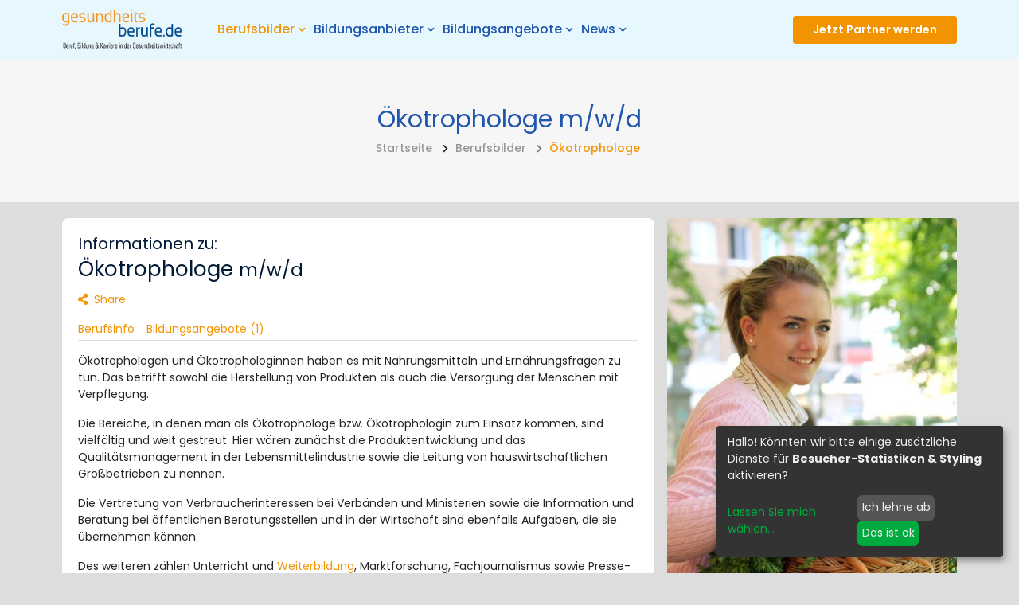

--- FILE ---
content_type: text/html; charset=utf-8
request_url: https://gesundheitsberufe.de/berufsbilder/oekotrophologe/
body_size: 13878
content:



    

<!DOCTYPE html>
<html class="no-js" lang="de">
<head>
    <meta charset="utf-8">
    <meta http-equiv="X-UA-Compatible" content="IE=edge">
    <meta name="viewport" content="width=device-width, initial-scale=1, shrink-to-fit=no">
    <!-- Global site tag (gtag.js) - Google Analytics -->
<script async src="https://www.googletagmanager.com/gtag/js?id=UA-5687948-14"></script>
<script>
  window.dataLayer = window.dataLayer || [];
  function gtag(){dataLayer.push(arguments);}
  gtag('js', new Date());

  gtag('config', 'UA-5687948-14');
</script>

<!-- Hotjar Tracking Code for gesundheitsberufe.de -->
<script>
    (function(h,o,t,j,a,r){
        h.hj=h.hj||function(){(h.hj.q=h.hj.q||[]).push(arguments)};
        h._hjSettings={hjid:2330869,hjsv:6};
        a=o.getElementsByTagName('head')[0];
        r=o.createElement('script');r.async=1;
        r.src=t+h._hjSettings.hjid+j+h._hjSettings.hjsv;
        a.appendChild(r);
    })(window,document,'https://static.hotjar.com/c/hotjar-','.js?sv=');
</script>
 <!-- Ende Hotjar Tracking Code for gesundheitsberufe.de -->

<!-- Pinterest Pixel Base Code -->
 <script type="text/javascript">
   !function(e){if(!window.pintrk){window.pintrk=function(){window.pintrk.queue.push(
     Array.prototype.slice.call(arguments))};var
     n=window.pintrk;n.queue=[],n.version="3.0";var
     t=document.createElement("script");t.async=!0,t.src=e;var
     r=document.getElementsByTagName("script")[0];r.parentNode.insertBefore(t,r)}}("https://s.pinimg.com/ct/core.js");
   pintrk('load', '2614481961377');
   pintrk('page');
 </script>
 <noscript>
   <img height="1" width="1" style="display:none;" alt="" src="https://ct.pinterest.com/v3/?tid=TAG-ID&event=init&noscript=1" />
 </noscript>
 <!-- Ende des Pinterest Pixel Base Code -->
    

    
    <meta name="twitter:card" content="summary_large_image">
    <meta name="twitter:title" content="Ökotrophologe m/w/d - Gesundheitsberufe.de">
    <meta name="twitter:description" content="Jetzt über Ökotrophologe m/w/d aus dem Berufsfeld Ernährung informieren und passende Bildungsangebote finden!">
    <meta name="twitter:image" content="https://storage.googleapis.com/media-ossnar82/media/images/jobtype-images_Fotolia_7800427_Subscriptio.max-1200x1200.jpg">
    

    
    <meta property="og:url" content="https://gesundheitsberufe.de/berufsbilder/oekotrophologe/" />
    <meta property="og:title" content="Ökotrophologe m/w/d - Gesundheitsberufe.de" />
    <meta property="og:description" content="Jetzt über Ökotrophologe m/w/d aus dem Berufsfeld Ernährung informieren und passende Bildungsangebote finden!" />
    <meta property="og:site_name" content="Gesundheitsberufe.de" />
    
    <meta property="og:image" content="https://storage.googleapis.com/media-ossnar82/media/images/jobtype-images_Fotolia_7800427_Subscriptio.max-1200x1200.jpg" />
    <meta property="og:image:width" content="400" />
    <meta property="og:image:height" content="600" />
    
    

    
    <meta itemprop='url' content='https://gesundheitsberufe.de/berufsbilder/oekotrophologe/'/>
    <meta itemprop="name" content="Ökotrophologe m/w/d - Gesundheitsberufe.de">
    <meta itemprop='description' content='Jetzt über Ökotrophologe m/w/d aus dem Berufsfeld Ernährung informieren und passende Bildungsangebote finden!' />
    <meta itemprop='image' content='https://storage.googleapis.com/media-ossnar82/media/images/jobtype-images_Fotolia_7800427_Subscriptio.max-1200x1200.jpg' />

    <meta name="description" content="Jetzt über Ökotrophologe m/w/d aus dem Berufsfeld Ernährung informieren und passende Bildungsangebote finden!">
    <title>Ökotrophologe m/w/d - Gesundheitsberufe.de</title>
    

    <!-- Favicons -->
    <link rel="shortcut icon" href="/static/images/favicon.ico" type="image/x-icon" />
    <link rel="icon" href="/static/images/favicon-32x32.png" sizes="32x32" type="image/png">
    <link rel="icon" href="/static/images/favicon.png" sizes="16x16" type="image/png">
    <link rel="apple-touch-icon" href="/static/images/favicon-128x128.png" />

    
    <link rel="stylesheet" type="text/css" href="/static/css/fonts/flaticon.css">
    <link rel="stylesheet" type="text/css" href="/static/css/fonts/font-awesome.css">
    <link rel="stylesheet" type="text/css" href="/static/css/fonts/poppins.css">
    <link rel="stylesheet" type="text/css" href="/static/css/vendor.css">
    <link rel="stylesheet" type="text/css" href="/static/css/style.css">

    
</head>


<body class="template-profession">




    

<header class="header bg-blue">
    <nav class="navbar navbar-static-top navbar-expand-lg navbar-light header-sticky">
        <div class="container">
            <button id="nav-icon4" class="navbar-toggler" type="button" data-toggle="collapse" data-target="#main-navigation"
                    aria-controls="main-navigation" aria-expanded="false" aria-label="Toggle navigation">
                <span></span>
                <span></span>
                <span></span>
            </button>

            <a class="navbar-brand" href="/">
                <img class="img-fluid" src="/static/images/logo.png" alt="Logo">
            </a>

            <div class="navbar-collapse collapse justify-content-start" id="main-navigation" role="navigation"
                 aria-label="Primary site navigation">
                <ul class="nav navbar-nav">
                    
                    
                    



    <li class="nav-item  active dropdown">
        
            <a href="/berufsbilder/" class="nav-link" id="dropdown4 "
               data-toggle="dropdown" aria-haspopup="true" aria-expanded="false" role="button">
                Berufsbilder<i class="fas fa-chevron-down fa-xs"></i>
            </a>
            

<ul class="dropdown-menu" aria-labelledby="dropdown4">
    <li><a class="dropdown-item" href="/berufsbilder/"><h6>Berufsbilder</h6></a></li>
    
    
        <li><a class="dropdown-item" href="/berufsbilder/?departments=1">Biotech / Biologie</a></li>
    
        <li><a class="dropdown-item" href="/berufsbilder/?departments=2">Ernährung</a></li>
    
        <li><a class="dropdown-item" href="/berufsbilder/?departments=3">Fitness &amp; Sport</a></li>
    
        <li><a class="dropdown-item" href="/berufsbilder/?departments=4">Gesundheitsförderung und -beratung</a></li>
    
        <li><a class="dropdown-item" href="/berufsbilder/?departments=5">Homecare &amp; Compliance</a></li>
    
        <li><a class="dropdown-item" href="/berufsbilder/?departments=6">Komplementärmedizin (Naturheilkunde)</a></li>
    
        <li><a class="dropdown-item" href="/berufsbilder/?departments=7">Medizin</a></li>
    
        <li><a class="dropdown-item" href="/berufsbilder/?departments=8">Medizintechnik, -produkte</a></li>
    
        <li><a class="dropdown-item" href="/berufsbilder/?departments=9">Pflege</a></li>
    
        <li><a class="dropdown-item" href="/berufsbilder/?departments=10">Pharma</a></li>
    
        <li><a class="dropdown-item" href="/berufsbilder/?departments=11">Psychologie / Psychotherapie</a></li>
    
        <li><a class="dropdown-item" href="/berufsbilder/?departments=12">Rettungsdienst &amp; Notfallmedizin</a></li>
    
        <li><a class="dropdown-item" href="/berufsbilder/?departments=13">Therapie (Physio, Ergo, Logo)</a></li>
    
        <li><a class="dropdown-item" href="/berufsbilder/?departments=14">Verwaltung &amp; Versicherung</a></li>
    
        <li><a class="dropdown-item" href="/berufsbilder/?departments=15">Wellness &amp; Beauty</a></li>
    
</ul>

        
    </li>

    <li class="nav-item  dropdown">
        
            <a href="/bildungsanbieter/" class="nav-link" id="dropdown5 "
               data-toggle="dropdown" aria-haspopup="true" aria-expanded="false" role="button">
                Bildungsanbieter<i class="fas fa-chevron-down fa-xs"></i>
            </a>
            

<ul class="dropdown-menu" aria-labelledby="dropdown5">
    <li><a class="dropdown-item" href="/bildungsanbieter/"><h6>Bildungsanbieter</h6></a></li>
    
    
        <li><a class="dropdown-item" href="/bildungsanbieter/?organization_type=2">Akademie</a></li>
    
        <li><a class="dropdown-item" href="/bildungsanbieter/?organization_type=1">Hochschule</a></li>
    
        <li><a class="dropdown-item" href="/bildungsanbieter/?organization_type=4">HR-Berater</a></li>
    
        <li><a class="dropdown-item" href="/bildungsanbieter/?organization_type=6">Schulen</a></li>
    
        <li><a class="dropdown-item" href="/bildungsanbieter/?organization_type=3">Unternehmen</a></li>
    
        <li><a class="dropdown-item" href="/bildungsanbieter/?organization_type=5">Veranstalter</a></li>
    
        <li><a class="dropdown-item" href="/bildungsanbieter/?organization_type=7">Verbände</a></li>
    
        <li><a class="dropdown-item" href="/bildungsanbieter/?organization_type=8">Verlage</a></li>
    
</ul>

        
    </li>

    <li class="nav-item  dropdown">
        
            <a href="/bildungsangebote/" class="nav-link" id="dropdown6 "
               data-toggle="dropdown" aria-haspopup="true" aria-expanded="false" role="button">
                Bildungsangebote<i class="fas fa-chevron-down fa-xs"></i>
            </a>
            

<ul class="dropdown-menu" aria-labelledby="dropdown6">
    <li><a class="dropdown-item" href="/bildungsangebote/"><h6>Bildungsangebote</h6></a></li>
    
        <li><a class="dropdown-item" href="/bildungsangebote/psychologie-mit-schwerpunkt-klinische-psychologie-und-psychologisches-empowerment-msc/">Master Psychologie mit Schwerpunkt klinische Psychologie und psychologisches Empowerment (M.Sc.)</a></li>
    
        <li><a class="dropdown-item" href="/bildungsangebote/psychologie-bsc-fernstudium/">Bachelor Psychologie (B.Sc.)</a></li>
    
        <li><a class="dropdown-item" href="/bildungsangebote/angewandte-gesundheits-und-therapiewissenschaften-ma/">Master Angewandte Gesundheits- und Therapiewissenschaften (M.A.)</a></li>
    
        <li><a class="dropdown-item" href="/bildungsangebote/fruehpaedagogik-ba/">Bachelor Frühpädagogik – Leitung und Management in der frühkindlichen Bildung (B.A.)</a></li>
    
        <li><a class="dropdown-item" href="/bildungsangebote/gesundheitsmanagement-ba-fernstudium/">Bachelor Gesundheitsmanagement (B.A.)</a></li>
    
        <li><a class="dropdown-item" href="/bildungsangebote/naturheilkunde-und-komplementaere-heilverfahren-bsc/">Bachelor Naturheilkunde und komplementäre Heilverfahren (B.Sc.)</a></li>
    
        <li><a class="dropdown-item" href="/bildungsangebote/ba-gesundheits-und-sozialmanagement/">B.A. Gesundheits- und Sozialmanagement</a></li>
    
        <li><a class="dropdown-item" href="/bildungsangebote/physiotherapie-bsc/">Bachelor Physiotherapie (B.Sc.)</a></li>
    
        <li><a class="dropdown-item" href="/bildungsangebote/soziale-arbeit-ba-duales-studium/">Duales Studium Soziale Arbeit (B.A.)</a></li>
    
        <li><a class="dropdown-item" href="/bildungsangebote/kindheitspaedagogik-ba-duales-studium/">Duales Studium Kindheitspädagogik (B.A.)</a></li>
    
        <li><a class="dropdown-item" href="/bildungsangebote/psychosoziale-beratung-in-sozialer-arbeit-ma/">Master Psychosoziale Beratung in Sozialer Arbeit (M.A.)</a></li>
    
        <li><a class="dropdown-item" href="/bildungsangebote/sozialmanagement-ma/">Master Sozialmanagement (M.A.)</a></li>
    
        <li><a class="dropdown-item" href="/bildungsangebote/pharmamanagement-und-pharmaproduktion-bsc/">Bachelor Pharmamanagement und Pharmaproduktion (B.Sc.)</a></li>
    
        <li><a class="dropdown-item" href="/bildungsangebote/medical-fitness-athletic-management-bsc/">Bachelor Medical Fitness &amp; Athletic Management (B.A.)</a></li>
    
        <li><a class="dropdown-item" href="/bildungsangebote/master-komplementaere-heilverfahren-in-der-schmerztherapie-msc/">Master Komplementäre Heilverfahren in der Schmerztherapie (M.Sc.)</a></li>
    
        <li><a class="dropdown-item" href="/bildungsangebote/ergotherapie-bsc-fernstudium/">Bachelor Ergotherapie (B.Sc.)</a></li>
    
        <li><a class="dropdown-item" href="/bildungsangebote/logopaedie-bsc/">Bachelor Logopädie (B.Sc.)</a></li>
    
        <li><a class="dropdown-item" href="/bildungsangebote/heilpaedagogik-und-inklusivepaedagogik-ba-duales-studium/">Duales Studium Heilpädagogik und Inklusive Pädagogik (B.A.)</a></li>
    
        <li><a class="dropdown-item" href="/bildungsangebote/physician-assistant-bsc-berufsintegriertes-studium/">Physician Assistant (B.Sc.)</a></li>
    
        <li><a class="dropdown-item" href="/bildungsangebote/alltagsbegleiter-betreuungskraft-nach-43b-45ab-53b-sgb-xi/">Alltagsbegleiter / Betreuungskraft nach §§ 43b, 45a/b &amp; 53b SGB XI</a></li>
    
        <li><a class="dropdown-item" href="/bildungsangebote/pflegehelfer/">Pflegehelfer</a></li>
    
        <li><a class="dropdown-item" href="/bildungsangebote/Trauerbegleiter/">Trauerbegleiter</a></li>
    
        <li><a class="dropdown-item" href="/bildungsangebote/j%C3%A4hrliche-pflichtfortbildungen-f%C3%BCr-alltagsbegleiter-und-betreuungskr%C3%A4fte/">Jährliche Pflichtfortbildungen für Alltagsbegleiter und Betreuungskräfte</a></li>
    
        <li><a class="dropdown-item" href="/bildungsangebote/qualit%C3%A4tsmanagement-in-der-pflege-online-weiterbildung/">Qualitätsmanagement in der Pflege - Online Weiterbildung</a></li>
    
        <li><a class="dropdown-item" href="/bildungsangebote/fit-b/">Fitnesstrainer B-Lizenz</a></li>
    
        <li><a class="dropdown-item" href="/bildungsangebote/fit-a/">Fitnesstrainer A-Lizenz</a></li>
    
        <li><a class="dropdown-item" href="/bildungsangebote/personal-trainer-ausbildung/">Personal Trainer Ausbildung</a></li>
    
        <li><a class="dropdown-item" href="/bildungsangebote/ern%C3%A4hrungsberater-ausbildung/">Ernährungsberater Ausbildung</a></li>
    
    
        <li><a class="dropdown-item" href="/bildungsangebote/?form_of_learning=1">Berufsbegleitend</a></li>
    
        <li><a class="dropdown-item" href="/bildungsangebote/?form_of_learning=2">Blended learning</a></li>
    
        <li><a class="dropdown-item" href="/bildungsangebote/?form_of_learning=3">Fernstudium</a></li>
    
        <li><a class="dropdown-item" href="/bildungsangebote/?form_of_learning=4">Teilzeit</a></li>
    
        <li><a class="dropdown-item" href="/bildungsangebote/?form_of_learning=5">Vollzeit</a></li>
    
</ul>

        
    </li>

    <li class="nav-item  dropdown">
        
            <a href="/news/" class="nav-link" id="dropdown7 "
               data-toggle="dropdown" aria-haspopup="true" aria-expanded="false" role="button">
                News<i class="fas fa-chevron-down fa-xs"></i>
            </a>
            

<ul class="dropdown-menu" aria-labelledby="dropdown7">
    <li><a class="dropdown-item" href="/news/"><h6>News</h6></a></li>
    
    
        <li><a class="dropdown-item" href="/news/?category=5">Erfahrungsbericht</a></li>
    
        <li><a class="dropdown-item" href="/news/?category=2">Fachbeitrag</a></li>
    
        <li><a class="dropdown-item" href="/news/?category=3">Interview</a></li>
    
        <li><a class="dropdown-item" href="/news/?category=1">Nachrichten</a></li>
    
        <li><a class="dropdown-item" href="/news/?category=4">Statement</a></li>
    
        <li><a class="dropdown-item" href="/news/?category=6">Veranstaltungen</a></li>
    
</ul>

        
    </li>


                </ul>
                <div class="add-listing-nav">
                    <a class="btn btn-primary btn-sm"
                       href="/partner-werden/">
                        Partner werden</a>
                    <a href="#" data-toggle="modal" class="favorite-list-link ml-5" style="display: none"
                       data-target="#modalFavorites" title="Favoriten anzeigen">
                        <i class="far fa-heart pr-2"></i>
                    </a>
                </div>
            </div>

            <div class="add-listing">
                <a href="#" data-toggle="modal" class="favorite-list-link" style="display: none"
                   data-target="#modalFavorites" title="Favoriten anzeigen">
                    <i class="far fa-heart pr-2"></i>
                </a>
                

<a class="btn btn-primary btn-sm"
   data-toggle="ajax-modal"
   href="/premium/become-parter/">
    Jetzt Partner werden
</a>
            </div>
        </div>
    </nav>
</header>

<div class="modal fade" id="modalFavorites" tabindex="-1" role="dialog" aria-hidden="true">
    <div class="modal-dialog modal-dialog-centered modal" role="document">
        <div class="modal-content">
            <div class="modal-header p-4">
                <strong class="mb-0 text-center h4">Meine Favoriten</strong>
                <button type="button" class="close" data-dismiss="modal" aria-label="Schließen">
                    <span aria-hidden="true">&times;</span>
                </button>
            </div>
            <div class="modal-body">
                <ul class="list-unstyled favorite-list">
                </ul>
            </div>
        </div>
    </div>
</div>






    







    <main role="main">
        
    <div class="header-inner bg-light text-center">
        <div class="container">
            <div class="row">
                <div class="col-12">
                    <h1 class="text-secondary">Ökotrophologe <span class="normal">m/w/d</span></h1>
                    


    <ol class="breadcrumb mb-0 p-0">
        <li class="breadcrumb-item">
            <a href="/">
                <span class="hidden" aria-hidden="false">Startseite</span>
            </a>
        </li>
        
            
                <li class="breadcrumb-item">
                    <i class="fas fa-chevron-right"></i>
                    <a href="/berufsbilder/" aria-level="1">Berufsbilder</a>
                </li>
            
        
            
                <li class="breadcrumb-item active" aria-level="3">
                    <i class="fas fa-chevron-right"></i> <span>Ökotrophologe</span>
                </li>
            
        
    </ol>

                </div>
            </div>
        </div>
    </div>

    <section class="space-ptb-small">
        <div class="container">

            <div class="row">
                <div class="col-lg-4 col-md-5 order-md-2">
                    
                        <figure class="figure">
                            <img alt="Oecotrophologe" class="rounded figure-img img-fluid" height="600" src="https://storage.googleapis.com/media-ossnar82/media/images/jobtype-images_Fotolia_7800427_Subscription_XX.width-510.jpg" width="400">
                        </figure>
                    
                    <div class="card card-highlight">
                        <div class="card-header">
                            <h4>Auf einen Blick:</h4>
                        </div>
                        <div class="card-body">
                            <dl>
                                
                                
                                
                                
                                
                                



    <dt>Berufsfeld</dt>
    <dd>
        <ul class="list-unstyled">
            
                <li>
                    <img src="/static/images/icons/ernaehrung.svg" alt="Ernährung" class="img-responsive" width="25">Ernährung
                </li>
            
        </ul>
    </dd>




                            </dl>
                        </div>
                    </div>
                    
                        <div class="card mt-3">
                            <div class="card-header">
                                <h4>Gesponserte Bildungsangebote</h4>
                            </div>
                            <div class="card-body">
                                <dl>
                                    
                                        <dt><a href="/bildungsangebote/ernaehrungstherapie-clinical-nutrition/">Ernährungstherapie (B.Sc.) <small>m/w/d</small></a></dt>
                                    
                                </dl>
                                <a href="#courses" data-action="scrollTo" >Mehr Bildungsangebote (1)</a>
                            </div>
                        </div>
                    
                    <div class="mt-3">
                        

    

<div class="employers-grid">
    <div class="employers-list-header">
        <a class="btn btn-sm btn-secondary btn-block" href="/bildungsanbieter/eu-fh-europaeische-fachhochschule/">
            EU|FH - Hochschule für Gesundheit, Soziales &amp; Pädagogik
        </a>
    </div>
    <div class="employers-list-logo">
        
            <a href="/bildungsanbieter/eu-fh-europaeische-fachhochschule/"><img alt="Logo EUFH" class="img-fluid" height="53" src="https://storage.googleapis.com/media-ossnar82/media/images/Logo.max-220x70.png" width="220"></a>
        
    </div>
    <div class="employers-list-details">
        <ul>
            
                <li><a href="/bildungsangebote/ernaehrungstherapie-clinical-nutrition/">Ernährungstherapie (B.Sc.) <small>m/w/d</small></a></li>
            
        </ul>
    </div>
    
        <div class="employers-list-footer">
            <a class="btn btn-sm btn-primary btn-block"
               href="/premium/request-material/807/"
               data-toggle="ajax-modal">
                Jetzt <strong>kostenfrei</strong> Info anfordern
            </a>
        </div>
    
</div>



                    </div>
                    
                        <div class="card mt-3">
                            <div class="card-header">
                                <h4>Gesponserte Bildungsanbieter</h4>
                            </div>
                            <div class="card-body">
                                <dl>
                                    
                                        <dt><a href="/bildungsanbieter/eu-fh-europaeische-fachhochschule/">EU|FH - Hochschule für Gesundheit, Soziales &amp; Pädagogik</a></dt>
                                    
                                </dl>
                                <a href="#organizations" data-action="scrollTo">Mehr Bildungsanbieter (3)</a>
                            </div>
                        </div>
                    
                    <div class="mt-3"><iframe src="https://rcm-eu.amazon-adsystem.com/e/cm?o=3&p=12&l=ur1&category=audible&banner=02CB157YAJWVRZMZQ502&f=ifr&linkID=0f30423d3ed77257b23f795d7404ce4b&t=gesudheitsber-21&tracking_id=gesudheitsber-21" width="300" height="250" scrolling="no" border="0" marginwidth="0" style="border:none;" frameborder="0"></iframe></div>
                </div>
                <div class="col-lg-8 col-md-7 order-md-1">
                    <div class="card mb-3">
                        <div class="card-body">
                            <span class="h4 normal">Informationen zu:</span>
                            <h2>Ökotrophologe <small>m/w/d</small></h2>
                            






<script async defer src="https://assets.pinterest.com/js/pinit.js"></script>


<div class="share-box share-dark-bg">
    <a href="#"> <i class="fas fa-share-alt"></i><span class="pl-2">Share</span></a>
    <ul class="list-unstyled share-box-social">
        <li><a href="https://www.facebook.com/sharer/sharer.php?u=https%3A//gesundheitsberufe.de/berufsbilder/oekotrophologe/"><i class="fab fa-facebook-f"></i></a></li>
        <li><a href="https://twitter.com/intent/tweet?text=%C3%96kotrophologe%20https%3A//gesundheitsberufe.de/berufsbilder/oekotrophologe/"><i class="fab fa-twitter"></i></a></li>
        <li><a href="https://gesundheitsberufe.de/berufsbilder/oekotrophologe/"><i class="fab fa-linkedin"></i></a></li>
        <li><a href="https://www.pinterest.com/pin/create/button/?url=https%3A//gesundheitsberufe.de/berufsbilder/oekotrophologe/"><i class="fab fa-pinterest"></i></a></li>
        <li><a href="mailto:?subject=&amp;body=%C3%96kotrophologe%20https%3A//gesundheitsberufe.de/berufsbilder/oekotrophologe/"><i class="fa fa-envelope"></i></a></li>
    </ul>
</div>

                            <ul class="nav nav-tabs nav-tabs-04 anchor-list">
                                <li class="nav-item">
                                    <a class="nav-link" href="#info" data-action="scrollTo">Berufsinfo</a>
                                </li>
                                
                                
                                    <li class="nav-item">
                                        <a class="nav-link" href="#courses" data-action="scrollTo">Bildungsangebote (1)</a>
                                    </li>
                                





                            </ul>

                            <div id="info">
                                <div class="glossary_entries"><div class="rich-text"><p>Ökotrophologen und Ökotrophologinnen haben es mit Nahrungsmitteln und Ernährungsfragen zu tun. Das betrifft sowohl die Herstellung von Produkten als auch die Versorgung der Menschen mit Verpflegung.</p>

<p>Die Bereiche, in denen man als Ökotrophologe bzw. Ökotrophologin zum Einsatz kommen, sind vielfältig und weit gestreut. Hier wären zunächst die Produktentwicklung und das Qualitätsmanagement in der Lebensmittelindustrie sowie die Leitung von hauswirtschaftlichen Großbetrieben zu nennen.</p>

<p>Die Vertretung von Verbraucherinteressen bei Verbänden und Ministerien sowie die Information und Beratung bei öffentlichen Beratungsstellen und in der Wirtschaft sind ebenfalls Aufgaben, die sie übernehmen können.</p>

<p>Des weiteren zählen Unterricht und Weiterbildung, Marktforschung, Fachjournalismus sowie Presse- und Öffentlichkeitsarbeit zu ihren Einsatzmöglichkeiten im Rahmen der Gesundheitswirtschaft. Ökothropologen sind in der Regel Generalisten und weniger Spezialisten, obwohl auch eine Spezialisierung möglich ist.</p>

<p>Sie können Führungsaufgaben auf der mittleren und höheren Ebene in der Wirtschaft, bei Verbänden und öffentlichen Institutionen übernehmen oder sich selbstständig machen.</p>

<p> </p>

<p align="center"><!-- GB 'Large Rectangle' in Berufsbildern --></p>

<p><br/>
<strong>Empfohlener Abschluss</strong><br/>
Allgemeine oder fachgebundene Hochschulreife</p>

<p><strong>Ausbildungsdauer</strong><br/>
3-4 Jahre</p>

<p><strong>Vergütung während der Ausbildung</strong><br/>
unvergütet</p>

<p><strong>Entwicklungsmöglichkeiten im Beruf</strong></p>

<ul class="rteindent1">
	<li>Spezialisierung: Organisationsaufgaben in der Gemeinschaftsverpflegung oder in Restaurants, Ernährungs- und Diätberatung, Verbraucher- und Marktforschung, Erwachsenenpädagogik, Aus- und Weiterbildung, Presse- und Öffentlichkeitsarbeit.</li>
	<li>Spezialisierung Lebensmittelindustrie oder in Betrieben für Haushaltsgeräte: Produktentwicklung, Produktionsplanung, Marketing, Qualitätsmanagement, Vertrieb</li>
	<li>Wer ein Master- oder Diplomstudium abgeschlossen hat, kann ggf. auch in Lehre und Forschung tätig werden</li>
	<li>Master (Führungspositionen)</li>
	<li>Forschung und Entwicklung (Masterabschluss erforderlich)</li>
</ul>

<p> </p>

<p><strong>Einsatzorte</strong></p>

<ul class="rteindent1">
	<li>Krankenhäuser</li>
	<li>Kliniken</li>
	<li>Vorsorge- und Rehabilitationskliniken</li>
	<li>Gesundheits- und Ernährungsberatung</li>
	<li>Entwicklungszusammenarbeit im Ausland</li>
</ul>

<p>​<br/>
<strong>Persönliche Anforderungen</strong><br/>
Für die vielfältigen Arbeitssituationen ist vor allem Geduld, Freundlichkeit und Feingefühl erforderlich, insbesondere wenn es darum geht, Menschen zu einer Einstellung ihrer Ernährungsgewohnheiten zu bewegen. Physische und psychische Belastbarkeit sowie ein hohes Maß an Flexibilität sind angesichts der häufig wechselnden Aufgaben unerlässlich.</p>

<p><br/>
<strong>Das Studium</strong><br/>
Das Studium der Ökotrophologie wird an Universitäten und Fachhochschulen angeboten.</p>

<p>Das Fach kann eigenständig absolviert werden:</p>

<ul class="rteindent1">
	<li>Ernährung und Versorgungsmanagement</li>
	<li>Ernährungs- und Hauswirtschaftswissenschaft</li>
	<li>Ernährungs- und Lebensmittelwissenschaften</li>
	<li>Ernährungswissenschaft</li>
	<li>Ökotrophologie</li>
</ul>

<p> </p>

<p>Ökotrophologie lässt sich aber auch als Schwerpunkt innerhalb folgender Studiengänge des Gesundheitswesens studieren:</p>

<ul class="rteindent1">
	<li>Bewegung und Gesundheit</li>
	<li>Gesundheitsförderung</li>
	<li>Gesundheit und Ernährung</li>
</ul>

<p> </p>

<p>Darüber hinaus wird Ökotrophologie im Rahmen von <em>Lehramtsstudiengängen</em> angeboten.</p>

<p>Häufig ist im Anschluss an das Bachelorstudium ein direkter Berufseinstieg möglich. Führungspositionen, spezialisierte Aufgabenstellungen oder Tätigkeiten in Wissenschaft und Forschung setzen häufig ein Masterstudium voraus. Das kann im Anschluss an den Bachelorstudiengang absolviert werden und dauert etwa 1-2 Jahre.</p>

<p> </p>

<p><strong>Weiterführende Informationen</strong></p>

<ul class="rteindent1">
	<li>Bund für Lebensmittelrecht und Lebensmittelkunde e.V. BLL</li>
	<li>Bund Ökologische Lebensmittelwirtschaft e.V.  (BÖLW)</li>
	<li>Bundesverband  Berufsverband Agrar, Ernährung, Umwelt e.V.</li>
	<li>Bundesvereinigung der Deutschen Ernährungsindustrie  e.V. (BVE)</li>
	<li>Deutsche Gesellschaft für Ernährung e.V. (DGE)</li>
	<li>Verband der Oecotrophologen e.V.  (VDOE)</li>
	<li>Verband für Ernährung und Diätetik e.V. (VFED)</li>
</ul>

<p> </p>

<p><strong>Empfohlene Literatur</strong></p>

<p><a href="https://www.amazon.de/gp/product/393000738X/ref=as_li_tl?ie=UTF8&camp=1638&creative=6742&creativeASIN=393000738X&linkCode=as2&tag=gesudheitsber-21&linkId=91280dafe41e82a9656ab629a66b2c23" target="_blank">Ernährungslehre kompakt: Kompendium der Ernärungsehre für Studierende der Ernährungswissenschaft, Medizin, Naturwissenschaften und zur Ausbildung von Ernährungsfachkräften</a></p>

<p><a href="http://www.amazon.de/gp/product/3942230585/ref=as_li_tl?ie=UTF8&camp=1638&creative=6742&creativeASIN=3942230585&linkCode=as2&tag=gesudheitsber-21&linkId=QN5YB2S6NWHA3NMX" target="_blank">Irgendwas mit Essen und Trinken: Die wichtigsten Ausbildungen, Studiengänge und Berufe</a></p>

<p> </p>
</div><script class="glossary_source" type="application/json">[{"id": 2, "term": "Berufsbild", "link": "/glossar/?glossary_id=2", "description": "&lt;p&gt;Ein &lt;a href=&quot;https://gesundheitsberufe.de/berufsbilder/&quot;&gt;Berufsbild&lt;/a&gt; stellt die detaillierte Beschreibung eines spezifischen Berufs dar. Es umfasst somit alle wissenswerten und relevanten Informationen wie Voraussetzungen \u2026&lt;/p&gt;"}, {"id": 157, "term": "Di\u00e4tetik", "link": "/glossar/?glossary_id=157", "description": "&lt;p&gt;Die &lt;a href=&quot;https://de.wikipedia.org/wiki/Di\u00e4tetik&quot;&gt;Di\u00e4tetik&lt;/a&gt; bezeichnet die Lehre von der medizinischen Lebensweise. Darunter werden alle ern\u00e4hrungstherapeutischen Ma\u00dfnahmen verstanden, welche der Vorbeugung und Behandlung \u2026&lt;/p&gt;"}, {"id": 171, "term": "Medizin", "link": "/glossar/?glossary_id=171", "description": "&lt;p&gt;Unter der &lt;a href=&quot;https://de.wikipedia.org/wiki/Medizin&quot;&gt;Medizin&lt;/a&gt; versteht man die Erkennung, Vorbeugung und Behandlung k\u00f6rperlicher und seelischer Erkrankungen des Menschen. Es handelt sich hierbei \u2026&lt;/p&gt;"}, {"id": 41, "term": "Rehabilitation", "link": "/glossar/?glossary_id=41", "description": "&lt;p&gt;Unter &lt;a href=&quot;https://flexikon.doccheck.com/de/Rehabilitation&quot;&gt;Rehabilitation&lt;/a&gt; versteht man die Wiederherstellung von psychischen und physischen F\u00e4higkeiten von Patienten, die an einer Erkrankung, Trauma oder Operation \u2026&lt;/p&gt;"}, {"id": 10, "term": "Verband", "link": "/glossar/?glossary_id=10", "description": "&lt;p&gt;Ein &lt;a href=&quot;https://de.wikipedia.org/wiki/Verband_(Recht)&quot;&gt;Verband&lt;/a&gt; ist eine nat\u00fcrliche oder juristische Personenvereinigung. Verbandsmitglieder verfolgen freiwillig gemeinsame Interessen und Ziele, die sie zusammen beschlossen haben. \u2026&lt;/p&gt;"}, {"id": 200, "term": "Versorgungsmanagement", "link": "/glossar/?glossary_id=200", "description": "&lt;p&gt;Der Begriff &lt;a href=&quot;https://www.krankenkassen.de/gesetzliche-krankenkassen/leistungen-gesetzliche-krankenkassen/gesetzliche-krankenkassen-besondere-leistungen/versorgungsmanagement/&quot;&gt;&amp;quot;Versorgungsmanagement&amp;quot;&lt;/a&gt; bezeichnet die Unterst\u00fctzung der Patienten und Angeh\u00f6rigen bei der Organisation der Behandlung (z.B. langfristige Therapie), sodass sich \u2026&lt;/p&gt;"}, {"id": 195, "term": "Weiterbildung", "link": "/glossar/?glossary_id=195", "description": "&lt;p&gt;Bei einer &lt;a href=&quot;https://www.bmbf.de/bmbf/de/bildung/weiterbildung/weiterbildung.html&quot;&gt;Weiterbildung&lt;/a&gt; werden die eigenen F\u00e4higkeiten und Kenntnisse nach einer abgeschlossenen Ausbildung trainiert und erweitert. Dabei unterscheidet man zwischen \u2026&lt;/p&gt;"}]</script></div>
                            </div>

                            
                            
                            

                            


                        </div>
                    </div>
                </div>
            </div>

            
                <div class="card mt-3">
                    <div class="card-header" id="courses">
                        <h3>Passende Bildungsangebote</h3>
                    </div>
                    <div class="card-body">
                        <div class="row">
                            
                                <div class="col-12 list-element-1 list-element-last">
                                    

<div class="job-list ">
    
        <div class="job-list-logo">
            <a href="/bildungsangebote/ernaehrungstherapie-clinical-nutrition/">
                
                    <img alt="Logo EUFH" class="img-fluid" height="32" src="https://storage.googleapis.com/media-ossnar82/media/images/Logo.max-135x80.png" width="135">
                
            </a>
        </div>
    
    <div class="job-list-details">
        <div class="job-list-info">
            <div class="job-list-title">
                <h5 class="mb-0">
                    <a href="/bildungsangebote/ernaehrungstherapie-clinical-nutrition/">Ernährungstherapie (B.Sc.) <span class="normal">m/w/d</span></a>
                </h5>
            </div>
            <div class="job-list-option">
            
                <ul class="list-unstyled">
                    <li>
                        <a href="/bildungsanbieter/eu-fh-europaeische-fachhochschule/"
                           class="d-block">EU|FH - Hochschule für Gesundheit, Soziales &amp; Pädagogik</a>
                    </li>
                </ul>
            
                <ul class="list-unstyled">
                    
                        <li><i class="fas fa-map-marker-alt pr-1"></i>Berlin | Köln</li>
                    
                    
                        <li><i class="fas fa-info pr-1"></i>Vollzeit</li>
                    
                    
                        <li><i class="fas fa-graduation-cap pr-1"></i>Bachelor</li>
                    
                    
                        <li><i class="fas fa-university pr-1"></i>Duales Studium</li>
                    
                    
                </ul>
                
                
                <a href="/bildungsangebote/ernaehrungstherapie-clinical-nutrition/" class="more">Mehr erfahren <i class="fa fa-caret-right"></i></a>
            </div>
        </div>
    </div>
    <div class="job-list-favourite-time">
        <a class="job-list-favourite order-2 add-to-favorite"
           href="/bildungsangebote/ernaehrungstherapie-clinical-nutrition/" title="Ernährungstherapie (B.Sc.)" data-sub-title="Ökotrophologe">
            <i class="far fa-heart"></i>
        </a>
        <span class="job-list-time order-1">
            
        </span>
    </div>
</div>
                                </div>
                            
                        </div>
                    </div>
                </div>
            

            <div class="row">
                <div class="col-md-6">
                    
                        <div class="card mt-3">
                            <div class="card-header" id="organizations">
                                <h3>Passende Bildungsanbieter</h3>
                            </div>
                            <div class="card-body">
                                <dl>
                                    
                                        <dt><a href="/bildungsanbieter/eu-fh-europaeische-fachhochschule/">EU|FH - Hochschule für Gesundheit, Soziales &amp; Pädagogik</a></dt>
                                    
                                        <dt><a href="/bildungsanbieter/fh-muenster/">FH Münster</a></dt>
                                    
                                        <dt><a href="/bildungsanbieter/kolping-hochschule/">Kolping Hochschule</a></dt>
                                    
                                </dl>
                            </div>
                        </div>
                    
                </div>
                <div class="col-md-6">
                    
                        <div class="card mt-3">
                            <div class="card-header">
                                <h3>Passende News</h3>
                            </div>
                            <div class="card-body">
                                <dl>
                                    
                                        <dt><a href="/news/hauptstadtkongress-2021-findet-vom-15-bis-17-juni-statt/">Hauptstadtkongress 2021 findet vom 15. bis 17. Juni statt</a></dt>
                                    
                                        <dt><a href="/news/labore-am-limit/">Labore am Limit</a></dt>
                                    
                                        <dt><a href="/news/eine-kooperation-fuer-gesundheits-und-pflegeberufe/">Eine Kooperation für Gesundheits- und Pflegeberufe</a></dt>
                                    
                                        <dt><a href="/news/neuer-bildungscampus-in-berlin-eine-neue-zukunft-fuer-die-pflege-und-gesundheitsberufe/">Neuer Bildungscampus in Berlin - Eine neue Zukunft für die Pflege- und Gesundheitsberufe?</a></dt>
                                    
                                        <dt><a href="/news/lehren-aus-corona-ideen-fuer-die-zukunft/">Lehren aus Corona, Ideen für die Zukunft</a></dt>
                                    
                                        <dt><a href="/news/20-herbstsymposium-mit-dem-motto-bleibt-alles-anders/">20. Herbstsymposium mit dem Motto &quot;Bleibt alles anders&quot;</a></dt>
                                    
                                        <dt><a href="/news/gemeinsam-grosse-herausforderungen-bewaeltigen/">Gemeinsam große Herausforderungen bewältigen!</a></dt>
                                    
                                        <dt><a href="/news/der-neue-mindestlohn-fuer-hilfskraefte-in-der-altenpflege/">Der neue Mindestlohn für Hilfskräfte in der Altenpflege</a></dt>
                                    
                                        <dt><a href="/news/studienberatung-live/">Studienberatung Live!</a></dt>
                                    
                                        <dt><a href="/news/krankenhaus-rating-report/">Krankenhaus Rating Report</a></dt>
                                    
                                </dl>
                            </div>
                        </div>
                    
                </div>
            </div>

            <p><a href="/berufsbilder/">Zurück zur Übersicht</a></p>
        </div>
    </section>

    </main>

    
        

<section class="feature-info-section mt-5">
    <div class="container">
        <div class="row">
            <div class="col-lg-6 mb-3">
                <div class="feature-info feature-info-02 p-4 p-lg-5 bg-dark">
                    <div class="feature-info-icon mb-3 mb-sm-0 text-primary">
                        <i class="flaticon-job-3"></i>
                    </div>
                    <div class="feature-info-content text-white pl-sm-4 pl-0">
                        <p>Bildungsangebote</p>
                        <strong class="text-white h5">Bildungsangebote finden</strong>
                    </div>
                    <a class="ml-auto align-self-center" href="/bildungsangebote/">
                        Finden<i class="fas fa-long-arrow-alt-right"></i>
                    </a>
                </div>
            </div>
            <div class="col-lg-6 mb-lg-0 mb-3">
                <div class="feature-info feature-info-02 p-4 p-lg-5 bg-primary">
                    <div class="feature-info-icon mb-3 mb-sm-0 text-dark">
                        <i class="flaticon-team"></i>
                    </div>
                    <div class="feature-info-content text-white pl-sm-4 pl-0">
                        <p>Bildungsanbieter</p>
                        <strong class="text-white h5">Werden Sie Partner</strong>
                    </div>
                    

<a class="ml-auto align-self-center"
   data-toggle="ajax-modal"
   href="/premium/become-parter/">
    Jetzt Partner werden<i class='fas fa-long-arrow-alt-right'></i>
</a>
                </div>
            </div>
        </div>
        <div class="row">
            <div class="col-12 mb-4 mb-lg-0">
                <div class="feature-info p-3 p-lg-4 bg-primary text-center">
                    <a href="https://jobs.gesundheitsberufe.de/"
                       class="text-white h3 text-center" target="_blank">
                        Aktuelle Stellenangebote <i class='fas fa-long-arrow-alt-right'></i>
                    </a>
                </div>
            </div>
        </div>
    </div>
</section>

<footer class="footer bg-light">
    <div class="position-relative">
        <svg class="footer-shape"
             xmlns="http://www.w3.org/2000/svg"
             xmlns:xlink="http://www.w3.org/1999/xlink"
             preserveAspectRatio="none"
             viewBox="0 0 1900 85"
             width="100%" height="85px">
            <path fill-rule="evenodd" fill="rgb(221,221,221)" width="100%"
                  d="M-0.000,-0.001 L1923.000,-0.001 L1923.000,84.999 C1608.914,41.669 1279.532,19.653 962.500,19.000 C635.773,18.326 323.692,40.344 -0.000,84.999 C-0.000,-83.334 -0.000,168.332 -0.000,-0.001 Z"/>
        </svg>
    </div>
    <div class="container pt-5">
        <div class="row mt-3">
            <div class="col-lg-3 col-md-6">
                <div class="footer-link">
                    
                    
                        <h5 class="text-dark mb-4">Informationen</h5>
                        <ul class="list-unstyled">
                            
                                <li>
                                    <a href="/was-bietet-gesundheitsberufe/" >Was bietet Dir gesundheitsberufe.de?</a>
                                </li>
                            
                                <li>
                                    <a href="/glossar/" >Glossar Gesundheitsberufe.de</a>
                                </li>
                            
                                <li>
                                    <a href="https://gesundheitsberufe.de/admin" >Partner Login</a>
                                </li>
                            
                                <li>
                                    <a href="/podcast-gesundheitsberufede-aufs-ohr/" >Podcast Gesundheitsberufe.de auf&#x27;s Ohr</a>
                                </li>
                            
                                <li>
                                    <a href="/infopakete/" >Kostenlose Infopakete</a>
                                </li>
                            
                                <li>
                                    <a href="/datenschutz/" >Datenschutz</a>
                                </li>
                            
                                <li>
                                    <a href="/ausbildungen-im-gesundheitswesen-welche-m%C3%B6glichkeiten-gibt-es/" >Ausbildungen im Gesundheitswesen</a>
                                </li>
                            
                        </ul>
                    
                </div>
            </div>
            <div class="col-lg-3 col-md-6 mt-4 mt-md-0">
                <div class="footer-link">
                    
                    
                        <h5 class="text-dark mb-4"><i class="flaticon-mortarboard"></i> Neue Bildungsangebote</h5>
                        

<ul class="list-unstyled">
    
        <li>
            <a href="/bildungsangebote/physiotherapeut-33/">Physiotherapie Ausbildung in Leipzig <small>m/w/d</small></a>
        </li>
    
        <li>
            <a href="/bildungsangebote/ergotherapeut18/">Ergotherapie in Leipzig <small>m/w/d</small></a>
        </li>
    
        <li>
            <a href="/bildungsangebote/logopaedie-leipzig/">Logopädie Ausbildung in Leipzig <small>m/w/d</small></a>
        </li>
    
        <li>
            <a href="/bildungsangebote/fachoberschule-sozialwesen-gesundheit/">Fachoberschule Sozialwesen / Gesundheit <small>m/w/d</small></a>
        </li>
    
        <li>
            <a href="/bildungsangebote/logopaede-2/">Duales Studium Logopädie in Leipzig <small>m/w/d</small></a>
        </li>
    
        <li>
            <a href="/bildungsangebote/physiotherapeut-5/">Duales Studium Physiotherapie in Leipzig <small>m/w/d</small></a>
        </li>
    
        <li>
            <a href="/bildungsangebote/masseur-und-medizinischer-bademeister/">Masseur und medizinischer Bademeister <small>m/w/d</small></a>
        </li>
    
        <li>
            <a href="/bildungsangebote/pharmazeutisch-technischer-assistent-9/">PTA Ausbildung in Leipzig <small>m/w/d</small></a>
        </li>
    
        <li>
            <a href="/bildungsangebote/sozialassistent/">Sozialassistent <small>m/w/d</small></a>
        </li>
    
        <li>
            <a href="/bildungsangebote/erzieher/">Erzieher <small>m/w/d</small></a>
        </li>
    
</ul>
                    
                </div>
            </div>
            <div class="col-lg-3 col-md-6 mt-4 mt-md-0">
                <div class="footer-link">
                    
                    
                        <h5 class="text-dark mb-4"><i class="flaticon-apartment"></i> Neue Bildungsanbieter</h5>
                        

<ul class="list-unstyled">
    
        <li>
            <a href="/bildungsanbieter/bernd-blindow-schulen-aalen/">Bernd-Blindow-Schulen Aalen</a>
        </li>
    
        <li>
            <a href="/bildungsanbieter/dr-rohrbach-schulen-kassel/">Dr. Rohrbach-Schulen Kassel</a>
        </li>
    
        <li>
            <a href="/bildungsanbieter/dr-rohrbach-schulen-hannover/">Dr.Rohrbach-Schulen Hannover</a>
        </li>
    
        <li>
            <a href="/bildungsanbieter/bernd-blindow-schulen-heilbronn/">Bernd-Blindow-Schulen Heilbronn</a>
        </li>
    
        <li>
            <a href="/bildungsanbieter/bernd-blindow-schulen-leipzig/">Bernd-Blindow-Schulen Leipzig</a>
        </li>
    
        <li>
            <a href="/bildungsanbieter/bernd-blindow-schulen-baden-baden/">Bernd-Blindow-Schulen Baden-Baden</a>
        </li>
    
        <li>
            <a href="/bildungsanbieter/diploma-private-hochschule/">DIPLOMA Private Hochschule</a>
        </li>
    
        <li>
            <a href="/bildungsanbieter/bernd-blindow-schulen-bad-sooden-allendorf/">Bernd-Blindow-Schulen Bad Sooden-Allendorf</a>
        </li>
    
        <li>
            <a href="/bildungsanbieter/ist-studieninstitut/">IST-Studieninstitut</a>
        </li>
    
        <li>
            <a href="/bildungsanbieter/bernd-blindow-gruppe/">Bernd Blindow Gruppe</a>
        </li>
    
</ul>
                    
                </div>
            </div>
            <div class="col-lg-3 col-md-6 mt-4 mt-lg-0">
                <h5 class="text-dark mb-2">Newsletter "Karriere Update"</h5>
                <div class="footer-subscribe">
    
        <p>Newsletter Bestellen und die eigene Karriere auf dem laufenden halten</p>
    
    <form method="post" action="/newsletter/add-subscriber/" class="ajax-form">
        <input type="hidden" name="csrfmiddlewaretoken" value="s4vC5RZYHsUHf47ieZxRakohFHoSrY2F3nMaNOmcHRZDbqzuCPu50uiZNeI5Zkab">
        <div class="alert" role="alert" style="display: none"></div>
        <div class="form-group">
            <label class="sr-only" for="newsletter-footer-first-name">E-Mail</label>
            <input type="text" class="form-control" id="newsletter-footer-first-name" name="first_name"
                   placeholder="Vorname">
        </div>
        
        <div class="form-group">
            <label class="sr-only" for="newsletter-footer-email">E-Mail</label>
            <input type="email" class="form-control" id="newsletter-footer-email" name="email"
                   placeholder="E-Mail" required="required">
        </div>
        <input type="hidden" name="subscription_list" value="career">
        <button type="submit" class="btn btn-primary btn-md">Abonnieren</button>
    </form>
</div>
                <h5 class="text-dark mb-2 mt-5">Newsletter "Partner Update"</h5>
                <div class="footer-subscribe">
    
        <p>Newsletter Bestellen und über Kooperationen mit Gesundheitsberufe.de auf dem laufenden sein.</p>
    
    <form method="post" action="/newsletter/add-subscriber/" class="ajax-form">
        <input type="hidden" name="csrfmiddlewaretoken" value="s4vC5RZYHsUHf47ieZxRakohFHoSrY2F3nMaNOmcHRZDbqzuCPu50uiZNeI5Zkab">
        <div class="alert" role="alert" style="display: none"></div>
        <div class="form-group">
            <label class="sr-only" for="newsletter-footer-first-name">E-Mail</label>
            <input type="text" class="form-control" id="newsletter-footer-first-name" name="first_name"
                   placeholder="Vorname">
        </div>
        
            <div class="form-group">
                <label class="sr-only" for="newsletter-footer-name">E-Mail</label>
                <input type="text" class="form-control" id="newsletter-footer-name" name="name"
                       placeholder="Name">
            </div>
        
        <div class="form-group">
            <label class="sr-only" for="newsletter-footer-email">E-Mail</label>
            <input type="email" class="form-control" id="newsletter-footer-email" name="email"
                   placeholder="E-Mail" required="required">
        </div>
        <input type="hidden" name="subscription_list" value="partner">
        <button type="submit" class="btn btn-primary btn-md">Abonnieren</button>
    </form>
</div>
            </div>
        </div>
    </div>
    <div class="footer-bottom bg-dark mt-5">
        <div class="container">
            <div class="row">
                <div class="col-md-6 ">
                    <div class="d-flex justify-content-md-start justify-content-center">
                        
                        
                            <ul class="list-unstyled d-flex mb-0">
                                
                                    <li>
                                        <a href="/glossar/" >Glossar</a>
                                    </li>
                                
                                    <li>
                                        <a href="/impressum/" >Impressum</a>
                                    </li>
                                
                                    <li>
                                        <a href="/datenschutz/" >Datenschutz</a>
                                    </li>
                                
                                    <li>
                                        <a href="/agbs/" >AGBs</a>
                                    </li>
                                
                            </ul>
                        
                    </div>
                </div>
                <div class="col-md-6 text-center text-md-right mt-4 mt-md-0">
                    <p class="mb-0">

&copy;Copyright
<span id="copyright">
    <script>
        document.getElementById('copyright').appendChild(document.createTextNode(new Date().getFullYear()))
    </script>
    Gesundheitsberufe
</span></p>
                </div>
            </div>
        </div>
    </div>
</footer>

<div id="back-to-top" class="back-to-top">
    <i class="fa fa-angle-up"></i>
</div>

<div class="modal hide fade" id="ajax-modal" tabindex="-1" role="dialog" aria-labelledby="ajaxModal" aria-hidden="true">
</div>
    

    
    <script src="/static/js/jquery.min.js"></script>
    <script src="/static/js/popper.min.js"></script>
    <script src="/static/js/bootstrap.min.js"></script>
    <script src="/static/js/select2.min.js"></script>
    <script src="/static/js/jquery.glossarize.js"></script>
    <script src="/static/js/app.js"></script>
    <script src="/static/js/klaro_config.js"></script>
    <script>
        klaroConfig.privacyPolicy = '/datenschutz/'
    </script>
    <script src="/static/js/klaro-no-css.js"></script>

    
        
    

    
</body>

</html>

--- FILE ---
content_type: text/css
request_url: https://gesundheitsberufe.de/static/css/fonts/poppins.css
body_size: 216
content:
/* poppins-regular - latin */
@font-face {
  font-family: 'Poppins';
  font-style: normal;
  font-weight: 400;
  src: url('../../fonts/poppins/poppins-v20-latin-regular.eot'); /* IE9 Compat Modes */
  src: local(''),
       url('../../fonts/poppins/poppins-v20-latin-regular.eot?#iefix') format('embedded-opentype'), /* IE6-IE8 */
       url('../../fonts/poppins/poppins-v20-latin-regular.woff2') format('woff2'), /* Super Modern Browsers */
       url('../../fonts/poppins/poppins-v20-latin-regular.woff') format('woff'), /* Modern Browsers */
       url('../../fonts/poppins/poppins-v20-latin-regular.ttf') format('truetype'), /* Safari, Android, iOS */
       url('../../fonts/poppins/poppins-v20-latin-regular.svg#Poppins') format('svg'); /* Legacy iOS */
}
/* poppins-500 - latin */
@font-face {
  font-family: 'Poppins';
  font-style: normal;
  font-weight: 500;
  src: url('../../fonts/poppins/poppins-v20-latin-500.eot'); /* IE9 Compat Modes */
  src: local(''),
       url('../../fonts/poppins/poppins-v20-latin-500.eot?#iefix') format('embedded-opentype'), /* IE6-IE8 */
       url('../../fonts/poppins/poppins-v20-latin-500.woff2') format('woff2'), /* Super Modern Browsers */
       url('../../fonts/poppins/poppins-v20-latin-500.woff') format('woff'), /* Modern Browsers */
       url('../../fonts/poppins/poppins-v20-latin-500.ttf') format('truetype'), /* Safari, Android, iOS */
       url('../../fonts/poppins/poppins-v20-latin-500.svg#Poppins') format('svg'); /* Legacy iOS */
}
/* poppins-600 - latin */
@font-face {
  font-family: 'Poppins';
  font-style: normal;
  font-weight: 600;
  src: url('../../fonts/poppins/poppins-v20-latin-600.eot'); /* IE9 Compat Modes */
  src: local(''),
       url('../../fonts/poppins/poppins-v20-latin-600.eot?#iefix') format('embedded-opentype'), /* IE6-IE8 */
       url('../../fonts/poppins/poppins-v20-latin-600.woff2') format('woff2'), /* Super Modern Browsers */
       url('../../fonts/poppins/poppins-v20-latin-600.woff') format('woff'), /* Modern Browsers */
       url('../../fonts/poppins/poppins-v20-latin-600.ttf') format('truetype'), /* Safari, Android, iOS */
       url('../../fonts/poppins/poppins-v20-latin-600.svg#Poppins') format('svg'); /* Legacy iOS */
}
/* poppins-700 - latin */
@font-face {
  font-family: 'Poppins';
  font-style: normal;
  font-weight: 700;
  src: url('../../fonts/poppins/poppins-v20-latin-700.eot'); /* IE9 Compat Modes */
  src: local(''),
       url('../../fonts/poppins/poppins-v20-latin-700.eot?#iefix') format('embedded-opentype'), /* IE6-IE8 */
       url('../../fonts/poppins/poppins-v20-latin-700.woff2') format('woff2'), /* Super Modern Browsers */
       url('../../fonts/poppins/poppins-v20-latin-700.woff') format('woff'), /* Modern Browsers */
       url('../../fonts/poppins/poppins-v20-latin-700.ttf') format('truetype'), /* Safari, Android, iOS */
       url('../../fonts/poppins/poppins-v20-latin-700.svg#Poppins') format('svg'); /* Legacy iOS */
}

--- FILE ---
content_type: image/svg+xml
request_url: https://gesundheitsberufe.de/static/images/icons/ernaehrung.svg
body_size: 2018
content:
<?xml version="1.0" encoding="utf-8"?>
<!-- Generator: Adobe Illustrator 23.0.2, SVG Export Plug-In . SVG Version: 6.00 Build 0)  -->
<svg version="1.1" xmlns="http://www.w3.org/2000/svg" xmlns:xlink="http://www.w3.org/1999/xlink" x="0px" y="0px"
	 viewBox="0 0 113.39 113.39" style="enable-background:new 0 0 113.39 113.39;" xml:space="preserve">
<style type="text/css">
	.st0{fill:#D4EDFC;}
	.st1{clip-path:url(#SVGID_2_);fill:#009FE3;}
</style>
<g id="Ebene_2">
	<path class="st0" d="M56.95,85.71c14.93,0,27.02-12.1,27.02-27.02c0-14.92-12.1-27.02-27.02-27.02s-27.02,12.1-27.02,27.02
		C29.93,73.61,42.02,85.71,56.95,85.71"/>
</g>
<g id="Ebene_3">
	<g>
		<defs>
			<rect id="SVGID_1_" x="3.44" y="31.8" width="104.53" height="54.05"/>
		</defs>
		<clipPath id="SVGID_2_">
			<use xlink:href="#SVGID_1_"  style="overflow:visible;"/>
		</clipPath>
		<path class="st1" d="M17.21,51.48c-0.18,0-0.36-0.07-0.5-0.21l-6.14-6.14c-1.76,1.28-4.24,1.13-5.83-0.46
			C3,42.92,3,40.07,4.75,38.32c0.73-0.73,1.7-1.18,2.72-1.29c0.11-1.02,0.56-1.98,1.29-2.72c1.76-1.75,4.61-1.75,6.36,0
			c1.67,1.67,1.75,4.33,0.24,6.1l3.9,3.9c0.27,0.27,0.27,0.72,0,0.99c-0.27,0.28-0.72,0.28-0.99,0l-4.4-4.4
			c-0.14-0.14-0.21-0.33-0.2-0.53c0.01-0.2,0.1-0.38,0.25-0.51c0.07-0.06,0.14-0.12,0.21-0.19c1.2-1.21,1.2-3.17,0-4.37
			c-1.2-1.21-3.17-1.21-4.37,0c-0.62,0.62-0.95,1.48-0.9,2.37c0.01,0.2-0.06,0.4-0.2,0.54c-0.14,0.14-0.34,0.22-0.54,0.21
			c-0.88-0.05-1.75,0.28-2.37,0.9c-1.2,1.21-1.2,3.17,0,4.38c1.21,1.21,3.17,1.21,4.38,0c0.27-0.27,0.72-0.27,0.99,0l6.6,6.6
			c0.27,0.27,0.27,0.72,0,0.99C17.57,51.41,17.39,51.48,17.21,51.48"/>
		<path class="st1" d="M52.66,56.81c-3.52,0-9.98,4-15.7,9.72c-7.82,7.82-11.11,15.42-9.17,17.35c0.36,0.36,0.92,0.54,1.66,0.54
			c3.52,0,9.98-4,15.7-9.72c3.62-3.62,6.56-7.49,8.26-10.89c1.54-3.08,1.88-5.5,0.92-6.46C53.96,56.99,53.4,56.81,52.66,56.81
			 M29.45,85.83c-1.13,0-2.02-0.32-2.65-0.95c-3.3-3.3,2.26-12.43,9.17-19.34c6.06-6.06,12.77-10.13,16.69-10.13
			c1.13,0,2.02,0.32,2.65,0.95c1.48,1.48,1.25,4.27-0.66,8.09c-1.77,3.53-4.79,7.53-8.52,11.26C40.08,81.76,33.38,85.83,29.45,85.83
			"/>
		<path class="st1" d="M44.56,67.12c-0.63,0.07-2.27,0.96-4.16,2.85c-2.03,2.03-2.79,3.63-2.85,4.16c0.63-0.07,2.27-0.96,4.16-2.85
			C43.74,69.24,44.51,67.64,44.56,67.12 M37.48,75.53L37.48,75.53c-0.5,0-0.8-0.2-0.97-0.37c-1.6-1.6,2.43-5.73,2.9-6.19
			c1.5-1.5,3.78-3.26,5.22-3.26c0.5,0,0.8,0.2,0.97,0.37c1.6,1.6-2.43,5.73-2.89,6.19C41.2,73.77,38.93,75.53,37.48,75.53"/>
		<path class="st1" d="M27.3,85.08c-0.18,0-0.36-0.07-0.5-0.21c-5.92-5.92-10.04-12.96-11.6-19.81c-1.58-6.97-0.33-12.93,3.52-16.78
			c3.85-3.85,9.81-5.1,16.78-3.52c6.85,1.55,13.89,5.67,19.81,11.6c0.28,0.27,0.28,0.72,0,0.99c-0.27,0.28-0.72,0.28-0.99,0
			c-11.77-11.77-27.29-15.39-34.6-8.07c-7.31,7.31-3.69,22.84,8.07,34.6c0.27,0.27,0.27,0.72,0,0.99
			C27.66,85.01,27.48,85.08,27.3,85.08"/>
		<path class="st1" d="M65.9,64.31c-0.35,0-0.68-0.23-0.78-0.59c-1.11-3.98-0.6-8.15,1.42-11.74c2.03-3.6,5.33-6.19,9.31-7.3
			c0.43-0.12,0.87,0.13,0.99,0.56c0.12,0.43-0.13,0.87-0.56,0.99c-3.56,0.99-6.52,3.32-8.34,6.54c-1.81,3.22-2.27,6.96-1.27,10.52
			c0.12,0.43-0.13,0.87-0.56,0.99C66.05,64.3,65.97,64.31,65.9,64.31"/>
		<path class="st1" d="M80.02,79.73c-8.82,0-16.94-5.84-19.42-14.74c-1.45-5.19-0.79-10.63,1.85-15.32
			c2.64-4.69,6.95-8.07,12.14-9.52c3.71-1.03,7.59-0.99,11.26,0.12c1.22-0.89,3.21-0.85,4.96,0.13c0.39,0.22,0.53,0.71,0.31,1.1
			c-0.22,0.39-0.71,0.52-1.1,0.31c-1.43-0.8-2.84-0.67-3.39-0.09c-0.21,0.23-0.54,0.32-0.84,0.22c-3.49-1.15-7.21-1.23-10.76-0.24
			c-4.77,1.33-8.74,4.44-11.17,8.76s-3.04,9.32-1.71,14.09c2.75,9.85,13,15.62,22.85,12.88c9.85-2.75,15.62-13,12.87-22.85
			c-0.12-0.43,0.13-0.87,0.56-0.99c0.43-0.12,0.87,0.13,0.99,0.56c2.99,10.71-3.29,21.85-13.99,24.84
			C83.63,79.49,81.81,79.73,80.02,79.73"/>
		<path class="st1" d="M93.73,39.61c-0.01,1.75,0.23,6.59,3.13,9.27c2.2,2.04,5.49,2.46,7.85,2.46c0.67,0,1.24-0.04,1.64-0.07
			c0.01-1.75-0.22-6.59-3.13-9.27c-2.2-2.04-5.49-2.46-7.85-2.46C94.7,39.53,94.13,39.57,93.73,39.61 M104.71,52.96
			c-2.65,0-6.36-0.5-8.94-2.89c-4.16-3.84-3.65-10.94-3.62-11.24c0.03-0.37,0.31-0.67,0.68-0.73c0.04-0.01,1.06-0.17,2.55-0.17
			c2.65,0,6.36,0.5,8.95,2.89c4.16,3.84,3.65,10.94,3.62,11.24c-0.03,0.37-0.31,0.67-0.68,0.73
			C107.21,52.8,106.19,52.96,104.71,52.96"/>
		<path class="st1" d="M89.49,45.22c-0.41,0-0.77-0.32-0.8-0.74c-0.16-1.88,2.77-5.18,3.67-6.15c0.3-0.33,0.81-0.34,1.14-0.04
			c0.33,0.3,0.34,0.82,0.04,1.14c-1.62,1.74-3.31,4.13-3.25,4.91c0.04,0.44-0.29,0.83-0.73,0.87
			C89.53,45.22,89.51,45.22,89.49,45.22"/>
	</g>
</g>
</svg>
